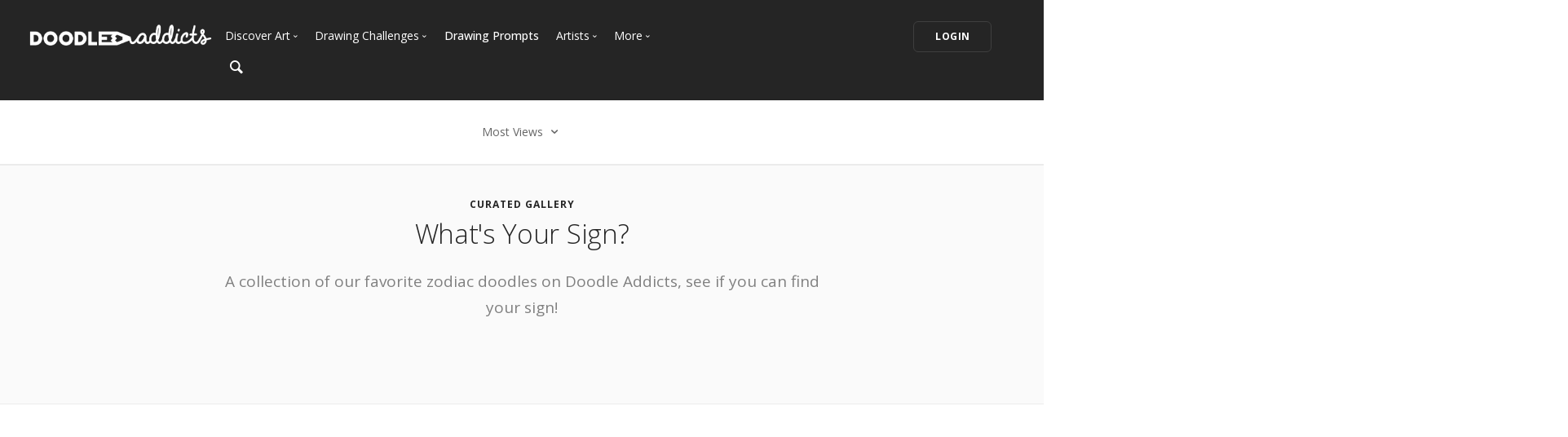

--- FILE ---
content_type: text/html; charset=UTF-8
request_url: https://www.doodleaddicts.com/galleries/111/whats-your-sign/filter/views/page/2/
body_size: 6878
content:

<!doctype html>
<html lang="en">
    <head>
		  <meta charset="utf-8">
  <meta name="author" content="doodleaddicts.com">
  <meta name="viewport" content="width=device-width, initial-scale=1.0">        <title>What's Your Sign? | Doodle Addicts</title>
		<meta name="description" content="A collection of our favorite zodiac doodles on Doodle Addicts, see if you can find your sign!">
		<link href="https://www.doodleaddicts.com/galleries/111/whats-your-sign/" rel="canonical" />
				
		
        <link href="/css/bootstrap.min.css" rel="stylesheet" type="text/css" media="all" />
		        <link href="/css/stack-interface.min.css" rel="stylesheet" type="text/css" media="all" />
        <link href="/css/socicon.min.css" rel="stylesheet" type="text/css" media="all" />
        <link href="/css/lightbox.min.css" rel="stylesheet" type="text/css" media="all" />
        <link href="/css/flickity.min.css" rel="stylesheet" type="text/css" media="all" />
        <link href="/css/iconsmind.min.css" rel="stylesheet" type="text/css" media="all" />
        <link href="/css/jquery.steps.min.css" rel="stylesheet" type="text/css" media="all" />
        <!-- jQuery UI CSS -->
        <link href="/css/jquery-ui.min.css" type="text/css" rel="stylesheet">
        <link href="/css/bootstrap-tokenfield.min.css" rel="stylesheet" type="text/css" media="all" />
        
		<link href="/css/theme-da.min.css" rel="stylesheet" type="text/css" media="all" />
		
		<link href="/js/jqtip/jquery.qtip.min.css" rel="stylesheet" type="text/css" media="all" />
		<link href="/css/custom.css" rel="stylesheet" type="text/css" media="all" />
                <link href="https://fonts.googleapis.com/css?family=Open+Sans:200,300,400,400i,500,600,700%7CMerriweather:300,300i%7CMaterial+Icons" rel="stylesheet">
		
		<script src="https://js.stripe.com/v3/" type="f204a3b54a22aa2d7abe8ea2-text/javascript"></script>
        <script src="https://code.jquery.com/jquery-3.2.1.min.js" type="f204a3b54a22aa2d7abe8ea2-text/javascript"></script>
		<script type="f204a3b54a22aa2d7abe8ea2-text/javascript">
		   window.jQuery || document.write('<script src="/js/jquery-3.2.1.min.js"><\/script>');
		</script>
        <script src="https://code.jquery.com/ui/1.12.1/jquery-ui.min.js" type="f204a3b54a22aa2d7abe8ea2-text/javascript"></script>
		<script type="f204a3b54a22aa2d7abe8ea2-text/javascript">
		   window.jQuery.ui || document.write('<script src="/js/jquery-ui.min.js"><\/script>');
		</script>
		<script type="f204a3b54a22aa2d7abe8ea2-text/javascript" src="/js/jquery.ui.touch-punch.min.js"></script>
		<script type="f204a3b54a22aa2d7abe8ea2-text/javascript">
		var da = {};
		</script>
        <script type="f204a3b54a22aa2d7abe8ea2-text/javascript" src="/js/da/website.min.js"></script>
        <script type="f204a3b54a22aa2d7abe8ea2-text/javascript" src="/js/da/comments.min.js"></script>
        <script type="f204a3b54a22aa2d7abe8ea2-text/javascript" src="/js/da/modals.min.js"></script>
        <script type="f204a3b54a22aa2d7abe8ea2-text/javascript">
		da.website = new Website();
		da.modals = new Modals();
		da.comments = new Comments();
		
		$(document).ready(function() {
			da.website.init({
				"site_url": "https://www.doodleaddicts.com",
				"return_path": "/galleries/111/whats-your-sign/filter/views/page/2/",
				"session_data": {
					"site_login_avatar": "default.png",
					"site_login_fullname": "",
					"site_login_user_link": "//",
					"site_login_username": ""
				}
			});
		});
		
		</script>
		<script type="f204a3b54a22aa2d7abe8ea2-text/javascript" src="/js/jqtip/jquery.qtip.min.js"></script>
		<script type="f204a3b54a22aa2d7abe8ea2-text/javascript" src="/js/imagesloaded.pkgd.min.js"></script>
		<script type="f204a3b54a22aa2d7abe8ea2-text/javascript" src="/js/jquery.matchHeight-min.js"></script>
		<script type="f204a3b54a22aa2d7abe8ea2-text/javascript" src="/js/da.min.js"></script>
		<link rel="stylesheet" href="/fonts/font-awesome/css/font-awesome.min.css">
		<link rel="stylesheet" href="/js/dropzone/dropzone.min.css">
		<script src="/js/dropzone/dropzone.min.js" type="f204a3b54a22aa2d7abe8ea2-text/javascript"></script>
		
		<link rel="icon" type="image/png" sizes="32x32" href="/favicon-32x32.png">
		<link rel="icon" type="image/png" sizes="16x16" href="/favicon-16x16.png">
		<link rel="manifest" href="/manifest.json">
		<style>
		#home-screen-button {
			margin-top: 0;
		}
		@media (max-width: 768px) {
			#home-screen-box {
				margin-bottom:0;	
			}
			#home-screen-message {
				margin:20px 0 0 0;	
			}
			#home-screen-button {
				margin-top:15px;	
			}
		}
		</style>
				<link rel="mask-icon" href="/safari-pinned-tab.svg" color="#5bbad5">
		<meta name="theme-color" content="#ffffff">
		<meta name="google-site-verification" content="n_Ug1spcnH9WuGigWCd_KpiS1LUNspnRwMOMb556_ks" />
		
		<script type="application/ld+json">
		{ 
			"@context": "http://schema.org",
			"@graph": 
			[
				{
					"@type": "Organization",
					"name": "Doodle Addicts",
					"url": "https://www.doodleaddicts.com",
					"logo": "https://www.doodleaddicts.com/images/logo-dark.png",
					"sameAs": [
						"https://www.facebook.com/doodleaddicts",
						"https://www.instagram.com/doodleaddicts/",
						"https://twitter.com/doodleaddicts",
						"https://www.youtube.com/channel/UCwiqnwWic_3RV_VZEZAzv-w"
					]
				},
				{
					"@type": "WebSite", 
					"url": "/galleries/111/whats-your-sign/", 
					"name": "Doodle Addicts",
					"description": "What's Your Sign? | Doodle Addicts",
					"potentialAction": { 
						"@type": "SearchAction", 
						"target": "https://www.doodleaddicts.com/search/{search_term}/", 
						"query-input": "required name=search_term" 
					}
				}
			]
		}
		</script>
		
		
		<!-- Google Tag Manager -->
		<script type="f204a3b54a22aa2d7abe8ea2-text/javascript">(function(w,d,s,l,i){w[l]=w[l]||[];w[l].push({'gtm.start':
		new Date().getTime(),event:'gtm.js'});var f=d.getElementsByTagName(s)[0],
		j=d.createElement(s),dl=l!='dataLayer'?'&l='+l:'';j.async=true;j.src=
		'https://www.googletagmanager.com/gtm.js?id='+i+dl;f.parentNode.insertBefore(j,f);
		})(window,document,'script','dataLayer','GTM-THQ3Q97');</script>
		<!-- End Google Tag Manager -->
		

						        <script type="f204a3b54a22aa2d7abe8ea2-text/javascript">
			$(document).ready(function() {
				da.modals.init({
					"type": "uploads",
					"modal": false,
					"full_screen": true
				});
			});
        </script>
    </head>
    <body class="dropdowns--hover" data-smooth-scroll-offset='64'>
	
	<!-- Google Tag Manager (noscript) -->
<noscript><iframe src="https://www.googletagmanager.com/ns.html?id=GTM-THQ3Q97"
height="0" width="0" style="display:none;visibility:hidden"></iframe></noscript>
<!-- End Google Tag Manager (noscript) -->	
		    	<div id="overlay" style="display:none;">
            <div class="close-outside" style="display:none;"></div>
            <div id="overlay-content">
            	<div class="main-content">
                    <div class="modal-nav modal-nav-previous">
                        <img src="/images/icon-previous.png" alt="Previous">
                    </div>
            		<div id="media-profile-body"></div>
                    <div class="modal-nav modal-nav-next">
                        <img src="/images/icon-next.png" alt="Next">
                    </div>
                </div>
            </div>
        </div>        <a id="start"></a>
		        <div class="nav-container ">
            <div class="bar bar--sm bar--mobile-sticky visible-xs" data-scroll-class="100px:pos-fixed">
                <div class="container">
                    <div class="row">
                        <div class="col-xs-3 col-sm-2">
                            <a href="/">
                                <img class="logo logo-dark" alt="logo" src="/images/logo-dark.png" />
                                <img class="logo logo-light" alt="logo" src="/images/logo-light.png" />
                            </a>
                        </div>
                        <div class="col-xs-9 col-sm-10 text-right">
                            <a href="#" class="hamburger-toggle" data-toggle-class="#menu2;hidden-xs">
                                <i class="icon icon--sm stack-interface stack-menu"></i>
                            </a>
                        </div>
                    </div>
                    <!--end of row-->
                </div>
                <!--end of container-->
            </div>
            <!--end bar-->
            <nav id="menu2" class="bar bar-2 hidden-xs  bg--dark"  data-scroll-class="100px:pos-fixed">
                <div class="container-fluid">
                    <div class="row">
                        <div class="col-md-2 text-center text-left-sm hidden-xs">
                            <div class="bar__module">
                                <a href="/">
                                    <img class="logo logo-dark" alt="logo" src="/images/logo-dark.png" />
                                    <img class="logo logo-light" alt="logo" src="/images/logo-light.png" />
                                </a>
                            </div>
                            <!--end module-->
                        </div>
                        <div class="col-md-6 text-left navigation-top-spacer navigation-left-spacer">
                            <div class="bar__module">
                                <ul class="menu-horizontal text-left">
                                    <li class="dropdown dropdown--hover">
                                        <span class="dropdown__trigger">Discover Art</span>
                                        <div class="dropdown__container">
                                            <div class="container">
                                                <div class="row">
                                                    <div class="dropdown__content col-md-2 col-sm-4">
                                                        <ul class="menu-vertical">
                                                            <li>
																<a href="/uploads/">
																	Trending
																</a>
                                                            </li>
                                                            <li>
																<a href="/uploads/filter/recent/">
																	Most Recent
																</a>
                                                            </li>
                                                            <li>
																<a href="/uploads/filter/faves/">
																	Most Faves
																</a>
                                                            </li>
                                                            <li>
																<a href="/uploads/filter/views/">
																	Most Views
																</a>
                                                            </li>
                                                            <li>
																<a href="/galleries/">
																	Curated Galleries
																</a>
                                                            </li>
															                                                        </ul>
                                                    </div>
                                                    <!--end dropdown content-->
                                                </div>
                                                <!--end row-->
                                            </div>
                                        </div>
                                        <!--end dropdown container-->
                                    </li>
                                    <li class="dropdown dropdown--hover">
                                        <span class="dropdown__trigger">Drawing Challenges</span>
                                        <div class="dropdown__container">
                                            <div class="container">
                                                <div class="row">
                                                    <div class="dropdown__content col-md-2 col-sm-4">
                                                        <ul class="menu-vertical">
															                                                            <li>
																<a href="/drawing-challenges/">
																	See All Challenges
																</a>
                                                            </li>
                                                        </ul>
                                                    </div>
                                                    <!--end dropdown content-->
                                                </div>
                                                <!--end row-->
                                            </div>
                                        </div>
                                        <!--end dropdown container-->
                                    </li>
                                    <li>
										<a href="/drawing-prompts/">
											Drawing Prompts
										</a>
                                    </li>
                                    <li class="dropdown dropdown--hover">
                                        <span class="dropdown__trigger">Artists</span>
                                        <div class="dropdown__container">
                                            <div class="container">
                                                <div class="row">
                                                    <div class="dropdown__content col-md-2 col-sm-4">
                                                        <ul class="menu-vertical">
                                                            <li>
																<a href="/artists/">
																	Most Popular
																</a>
                                                            </li>
                                                            <li>
																<a href="/artists/?c_search_by=&c_keyword=&filter=recent">
																	Most Recent
																</a>
                                                            </li>
                                                            <li>
																<a href="/artists/?c_search_by=&c_keyword=&filter=&for_hire=y">
																	Available For Hire
																</a>
                                                            </li>
                                                            <li>
																<a href="/blog/category/2/artist-spotlight/">
																	Artist Spotlight
																</a>
                                                            </li>
                                                        </ul>
                                                    </div>
                                                    <!--end dropdown content-->
                                                </div>
                                                <!--end row-->
                                            </div>
                                        </div>
                                        <!--end dropdown container-->
                                    </li>
                                    <li class="dropdown dropdown--hover">
                                        <span class="dropdown__trigger">More</span>
                                        <div class="dropdown__container">
                                            <div class="container">
                                                <div class="row">
                                                    <div class="dropdown__content col-md-2 col-sm-4">
                                                        <ul class="menu-vertical">
                                                            <li>
																<a href="/marketplace/">
																	Marketplace
																</a>
                                                            </li>
																												
																														<li>
																<a href="/learn/discussions/">
																	Art Discussions																</a>
															</li>
																														<li>
																<a href="/learn/">
																	Resources
																</a>
															</li>
															<li>
																<a href="/blog/">
																	News + Blog
																</a>
															</li>
                                                        </ul>
                                                    </div>
                                                    <!--end dropdown content-->
                                                </div>
                                                <!--end row-->
                                            </div>
                                        </div>
                                        <!--end dropdown container-->
                                    </li>
                                </ul>
                            </div>
                            <!--end module-->
							<div class="bar__module">
								<a href="#" data-notification-link="search-box">
                                        <i class="stack-search"></i>
                                </a>
							</div>
                        </div>
                        <div class="col-md-4 text-right text-left-xs text-left-sm">
							                            <div class="bar__module">
                                <a class="btn btn--sm type--uppercase" href="/login/">
                                    <span class="btn__text">
                                        Login
                                    </span>
                                </a>
								                            </div>
							                            <!--end module-->
                        </div>
                    </div>
                    <!--end of row-->
                </div>
                <!--end of container-->
            </nav>
            <!--end bar-->
        </div>        <div class="main-container">
			<section class="text-center cta cta-4 space--xxs border--bottom">
                <div class="container">
                    <div class="row">
                        <div class="col-sm-12">
							<div class="dropdown dropdown--click">
                                <span class="dropdown__trigger">
									Most Views                                    <i class="stack-down-open"></i>
                                </span>
                                <div class="dropdown__container" style="left: -600px;">
                                    <div class="container">
                                        <div class="row text-left">
                                            <div class="col-sm-3 col-md-2 dropdown__content" style="left: 600px;">
                                                <h5>Select an option</h5>
                                                <ul class="menu-vertical">
                                                    <li>
                                                        <a href="/galleries/111/whats-your-sign/filter/recent/">Most Recent</a>
                                                    </li>
                                                    <li>
                                                        <a href="/galleries/111/whats-your-sign/filter/faves/">Most Faves</a>
                                                    </li>
                                                    <li>
                                                        <a href="/galleries/111/whats-your-sign/filter/views/" class="filter-active">Most Views</a>
                                                    </li>
                                                    <li>
                                                        <a href="/galleries/111/whats-your-sign/filter/comments/">Most Comments</a>
                                                    </li>
                                                </ul>
                                            </div>
                                        </div>
                                        <!--end row-->
                                    </div>
                                    <!--end container-->
                                </div>
                                <!--end dropdown container-->
                            </div>
						</div>
                    </div>
                    <!--end of row-->
                </div>
                <!--end of container-->
            </section>
			<section class="bg--secondary">
				<div class="container-fluid">
										<div class="row text-center">
						<div class="col-sm-10 col-sm-offset-1 col-md-8 col-md-offset-2 text-center">
							<h6 class="margin-none type--uppercase">CURATED GALLERY</h6>
							<h1 class="h2">What's Your Sign?</h1>
                            <p class="lead" style="margin-bottom: 40px;">
                               A collection of our favorite zodiac doodles on Doodle Addicts, see if you can find your sign!                            </p>
						</div>
					</div>
                    <div class="row">
                                            </div>
                    <!--end of row-->
                    					
					<div class="pagination">
						<div class="col-xs-6 text-left">
													</div>
						<div class="col-xs-6 text-right">
													</div>
					</div>
									
                </div>
				<!--end of container-->
			</section>
			
									<section class="text-center">
                <div class="container">
                    <div class="row">
                        <div class="col-sm-12 text-center">
								<script async src="//pagead2.googlesyndication.com/pagead/js/adsbygoogle.js" type="f204a3b54a22aa2d7abe8ea2-text/javascript"></script>
								<!-- Addicts - Responsive -->
								<ins class="adsbygoogle"
									 style="display:block"
									 data-ad-client="ca-pub-9534899337280241"
									 data-ad-slot="8589416242"
									 data-ad-format="auto"
									 data-full-width-responsive="true"></ins>
								<script type="f204a3b54a22aa2d7abe8ea2-text/javascript">
								(adsbygoogle = window.adsbygoogle || []).push({});
								</script>
						</div>
                    </div>
                    <!--end of row-->
                </div>
                <!--end of container-->
            </section>
						
										<footer class="footer-6 unpad--bottom  bg--dark">
								                                <div class="container-fluid">
                                    <div class="row">
                                        <div class="col-sm-6 col-md-3">
																					<p><a href="https://www.doodleaddicts.com"><img src="/images/da-white-footer-logo.png" alt="Doodle Addicts" style="max-width: 180px;"></a></p>
											                                        </div>
                                        <div class="col-sm-6 col-md-3">
                                            <h6 class="type--uppercase">Navigate</h6>
											<ul class="list--hover">
                                                <li>
                                                    <a href="/uploads/">Discover Art</a>
                                                </li>
                                                <li>
                                                    <a href="/drawing-challenges/">Drawing Challenges</a>
                                                </li>
                                                <li>
                                                    <a href="/drawing-prompts/">Weekly Drawing Prompts</a>
                                                </li>
                                                <li>
                                                    <a href="/artists/">Artist Directory</a>
                                                </li>
                                                <li>
                                                    <a href="/marketplace/">Art Marketplace</a>
                                                </li>
                                                <li>
                                                    <a href="/learn/">Resources</a>
                                                </li>
                                            </ul>
                                        </div>
                                        <div class="col-sm-6 col-md-3">
                                            <h6 class="type--uppercase">Other</h6>
											<ul class="list--hover">
												<li>
													<a href="/blog/">News + Blog</a>
												</li>
												<li>
													<a href="/about/">About Us</a>
												</li>
												<li>
													<a href="/contact/">Contact Us</a>
												</li>
											</ul>
                                        </div>
                                        <div class="col-sm-6 col-md-3">
                                            <h6 class="type--uppercase">Newsletter</h6>
                                            <form action="https://doodleaddicts.us2.list-manage.com/subscribe/post?u=963a968829b9e68d9da57ed62&amp;id=2e90fb6e31&FORMSOURCE=Footer" method="post" name="mc-embedded-subscribe-form" novalidate="true" class="form--active" target="_blank" data-success="Thanks for signing up." data-error="Please provide your email address." novalidate>
                                                <div style="position: absolute; left: -5000px;" aria-hidden="true">
                                                    <input type="text" name="b_963a968829b9e68d9da57ed62_2e90fb6e31" tabindex="-1" value="">
                                                </div>
                                                <input type="email" name="EMAIL" placeholder="Email Address" id="mce-EMAIL">
                                                <button type="submit" value="Subscribe" name="subscribe" class="btn btn--primary type--uppercase">Subscribe</button>
                                            </form>
                                        </div>
                                    </div>
                                    <!--end of row-->
                                </div>
								                                <!--end of container-->
                                <div class="footer__lower text-center-xs">
                                    <div class="container-fluid">
                                        <div class="row">
                                            <div class="col-sm-6">
                                                <span class="type--fine-print">©
                                                    <span class="update-year">2026</span> Doodle Addicts&trade; — All Rights Reserved <a href="/terms/">Terms & Conditions</a> / <a href="/privacy/">Privacy Policy</a> / <a href="/community-guidelines/">Community Guidelines</a></span></span>
                                            </div>
                                            <div class="col-sm-6 text-right text-center-xs">
                                                <ul class="social-list list-inline">
													<li>
														<a href="https://www.facebook.com/doodleaddicts" target="_blank">
															<i class="socicon socicon-facebook icon icon--xs"></i>
														</a>
													</li>
													<li>
														<a href="https://www.instagram.com/doodleaddicts/" target="_blank">
															<i class="socicon socicon-instagram icon icon--xs"></i>
														</a>
													</li>
													<li>
														<a href="https://twitter.com/doodleaddicts" target="_blank">
															<i class="socicon socicon-twitter icon icon--xs"></i>
														</a>
													</li>
													<li>
														<a href="https://www.youtube.com/channel/UCwiqnwWic_3RV_VZEZAzv-w" target="_blank">
															<i class="socicon socicon-youtube icon icon--xs"></i>
														</a>
													</li>
                                                </ul>
                                            </div>
                                        </div>
                                        <!--end of row-->
                                    </div>
                                    <!--end of container-->
                                </div>
                            </footer>
			<div class="notification pos-top pos-right search-box bg--white border--bottom" data-animation="from-top" data-notification-link="search-box">
				<form lpformnum="1"action="/search/" id="search" method="post" enctype="multipart/form-data">
					<div class="row">
						<div class="col-md-6 col-md-offset-3 col-sm-8 col-sm-offset-2">
							<input name="keyword" id="keyword" placeholder="Type search query and hit enter" type="search" value="">
						</div>
					</div>
					<!--end of row-->
				</form>
			<div class="notification-close-cross notification-close"></div></div>        </div>
		        <!--<div class="loader"></div>-->
        <a class="back-to-top inner-link" href="#start" data-scroll-class="100vh:active">
            <i class="stack-interface stack-up-open-big"></i>
        </a>
		
        <script src="/js/flickity.min.js" type="f204a3b54a22aa2d7abe8ea2-text/javascript"></script>
        <script src="/js/easypiechart.min.js" type="f204a3b54a22aa2d7abe8ea2-text/javascript"></script>
        <script src="/js/parallax.js" type="f204a3b54a22aa2d7abe8ea2-text/javascript"></script>
        <script src="/js/typed.min.js" type="f204a3b54a22aa2d7abe8ea2-text/javascript"></script>
        <script src="/js/datepicker.js" type="f204a3b54a22aa2d7abe8ea2-text/javascript"></script>
        <script src="/js/isotope.min.js" type="f204a3b54a22aa2d7abe8ea2-text/javascript"></script>
        <script src="/js/ytplayer.min.js" type="f204a3b54a22aa2d7abe8ea2-text/javascript"></script>
        <script src="/js/lightbox.min.js" type="f204a3b54a22aa2d7abe8ea2-text/javascript"></script>
        <script src="/js/granim.min.js" type="f204a3b54a22aa2d7abe8ea2-text/javascript"></script>
        <script src="/js/bootstrap-tokenfield.min.js" type="f204a3b54a22aa2d7abe8ea2-text/javascript"></script>
        <script src="/js/jquery.steps.min.js" type="f204a3b54a22aa2d7abe8ea2-text/javascript"></script>
        <script src="/js/countdown.min.js" type="f204a3b54a22aa2d7abe8ea2-text/javascript"></script>
        <script src="/js/twitterfetcher.min.js" type="f204a3b54a22aa2d7abe8ea2-text/javascript"></script>
        <script src="/js/spectragram.min.js" type="f204a3b54a22aa2d7abe8ea2-text/javascript"></script>
        <script src="/js/smooth-scroll.min.js" type="f204a3b54a22aa2d7abe8ea2-text/javascript"></script>
        <script src="/js/scripts.min.js" type="f204a3b54a22aa2d7abe8ea2-text/javascript"></script>
		<!-- Latest compiled and minified JavaScript -->
		<script src="https://maxcdn.bootstrapcdn.com/bootstrap/3.3.7/js/bootstrap.min.js" integrity="sha384-Tc5IQib027qvyjSMfHjOMaLkfuWVxZxUPnCJA7l2mCWNIpG9mGCD8wGNIcPD7Txa" crossorigin="anonymous" type="f204a3b54a22aa2d7abe8ea2-text/javascript"></script>
		
		
		<script type="f204a3b54a22aa2d7abe8ea2-text/javascript">
			$(document).ready(function(){
				$("#keyword").keyup(function(){
					var keyword = $("#keyword").val(); 
					$("#search").attr('action', "/search/"+keyword+"/");
				});
			})
			// Event listener for the FOLLOW button click
			$(".btn--follow").click(function(e) {
				e.preventDefault();
				da.modals.toggle_follow(this, $(this).attr("data-follow-user"), $(this).attr("data-follow-action"));
			});			
			// Event listener for the FOLLOW button hover
			$(".btn--follow").hover(
				function() {
					if ($(this).attr("data-follow-action") == "following") {
						$(this).children().filter(".btn__text").html('<i class="fa  fa-fw fa-minus aria-hidden="true"></i> UNFOLLOW');
					}
				}, 
				function() {
					if ($(this).attr("data-follow-action") == "following") {
						$(this).children().filter(".btn__text").html('<i class="fa  fa-fw fa-check aria-hidden="true"></i> FOLLOWING');
					}
				}
			);
		</script>
		
		
		<!-- JS Cookies -->
		
		        <a id="home-screen-link" data-notification-link="home-screen-1"></a>
		<div class="notification pos-right pos-bottom col-sm-4 col-md-3" data-animation="from-bottom" data-notification-link="home-screen-1">
			<div class="feature feature-1 text-center">
				<div class="feature__body boxed boxed--lg boxed--border">
					<div class="modal-close modal-close-cross"></div>
					<div id="home-screen-box" class="text-block">
						<div id="home-screen-message">
							<strong>Add Doodle Addicts to your home screen to not miss an update!</strong>
						</div>
					</div>
					<div id="home-screen-button" class="text-block">
						<a class="btn btn--sm btn--primary type--uppercase">
							<span class="btn__text">
								Add to Home Screen
							</span>
						</a>
					</div>
				</div>
				<div id="home-screen-close" class="notification-close-cross notification-close-cross--circle notification-close"></div>
			</div>
			<!--end feature-->
		</div>
		
		
		<script src="/js/js.cookie.min.js" type="f204a3b54a22aa2d7abe8ea2-text/javascript"></script>
		
		<script type="f204a3b54a22aa2d7abe8ea2-text/javascript">
			$(document).ready(function() {
				var da_notification_counter = Cookies.get("da_notification_counter");
				var shows = (typeof da_notification_counter == "undefined" ? 0 : da_notification_counter); 
				var current_time = Date.now() / 1000;
				// Set the expiration date here in EST
				var expiration_date = new Date("2019-06-30 16:00:00");
				// Get the client's offset from GMT
				var offset = new Date().getTimezoneOffset();
				// If the user's timezone is not EST...
				if (offset != 240) {
					// Then convert the expiration date to GMT and then account for EST offset
					var expiration_time = (expiration_date.getTime() / 1000) + (offset * 60) - (60 * 60 * 4);					
				} else {
					var expiration_time = (expiration_date.getTime() / 1000);	
				}
				
				// If the expiration date hasn't passed...
				if (parseInt(current_time) < parseInt(expiration_time)) {
					// If the expiration date is within 24 hours...
					if ((parseInt(expiration_time) - parseInt(current_time)) <= (60 * 60 * 24)) {
						// And the notification has only been shown once before...
						if (shows < 2) {
							// Show the notification
							$("#notification-link").click();
							Cookies.set("da_notification_counter", 2, {
								"expires": expiration_date
							});
						}
					// Otherwise, if the expiration date is within 5 days...
					} else if ((parseInt(expiration_time) - parseInt(current_time)) <= (60 * 60 * 24 * 5)) {
						// And the notification hasn't been shown before...
						if (shows == 0) {
							// Show the notification
							$("#notification-link").click();
							Cookies.set("da_notification_counter", 1, {
								"expires": expiration_date
							});
						}
					}
				}
			});
		</script>
		
		<!-- End of JS Cookies -->

				
		<!-- Twitter universal website tag code -->
		
		<script type="f204a3b54a22aa2d7abe8ea2-text/javascript">
		!function(e,t,n,s,u,a){e.twq||(s=e.twq=function(){s.exe?s.exe.apply(s,arguments):s.queue.push(arguments);
		},s.version='1.1',s.queue=[],u=t.createElement(n),u.async=!0,u.src='//static.ads-twitter.com/uwt.js',
		a=t.getElementsByTagName(n)[0],a.parentNode.insertBefore(u,a))}(window,document,'script');
		// Insert Twitter Pixel ID and Standard Event data below
		twq('init','o02zb');
		twq('track','PageView');
		</script>
		<!-- End Twitter universal website tag code -->				<script type="f204a3b54a22aa2d7abe8ea2-text/javascript">
$(document).ready(function() {
	$(".fave-target").each(function(i, s) {
		$(s).click(function() {
							location = "/login/";
					});
	});
});

function faves(id, action, type) {
	$.ajax({
		type: "GET",
		url: "/ajax-faves.php",
		data: {
			"id": id,
			"action": action,
			"type": type
		},
		dataType: "json",
		success: function(data) {
			if (action == "add") {
				$(".fave-"+id).removeClass("fave-no");
				setTimeout(function() {
					$(".fave-"+id).addClass("fave-yes");
				}, 100);
			} else if (action == "rem") {
				$(".fave-"+id).removeClass("fave-yes")
				setTimeout(function() {
					$(".fave-"+id).addClass("fave-no");
				}, 100);
			}
			$(".fave-total-"+id).html(data["total_faves"]);
		}
	});
}
</script>    <script src="/cdn-cgi/scripts/7d0fa10a/cloudflare-static/rocket-loader.min.js" data-cf-settings="f204a3b54a22aa2d7abe8ea2-|49" defer></script></body>
</html>

--- FILE ---
content_type: text/html; charset=utf-8
request_url: https://www.google.com/recaptcha/api2/aframe
body_size: 183
content:
<!DOCTYPE HTML><html><head><meta http-equiv="content-type" content="text/html; charset=UTF-8"></head><body><script nonce="GuzkAF--2HJahfeLuFYMCw">/** Anti-fraud and anti-abuse applications only. See google.com/recaptcha */ try{var clients={'sodar':'https://pagead2.googlesyndication.com/pagead/sodar?'};window.addEventListener("message",function(a){try{if(a.source===window.parent){var b=JSON.parse(a.data);var c=clients[b['id']];if(c){var d=document.createElement('img');d.src=c+b['params']+'&rc='+(localStorage.getItem("rc::a")?sessionStorage.getItem("rc::b"):"");window.document.body.appendChild(d);sessionStorage.setItem("rc::e",parseInt(sessionStorage.getItem("rc::e")||0)+1);localStorage.setItem("rc::h",'1769036210827');}}}catch(b){}});window.parent.postMessage("_grecaptcha_ready", "*");}catch(b){}</script></body></html>